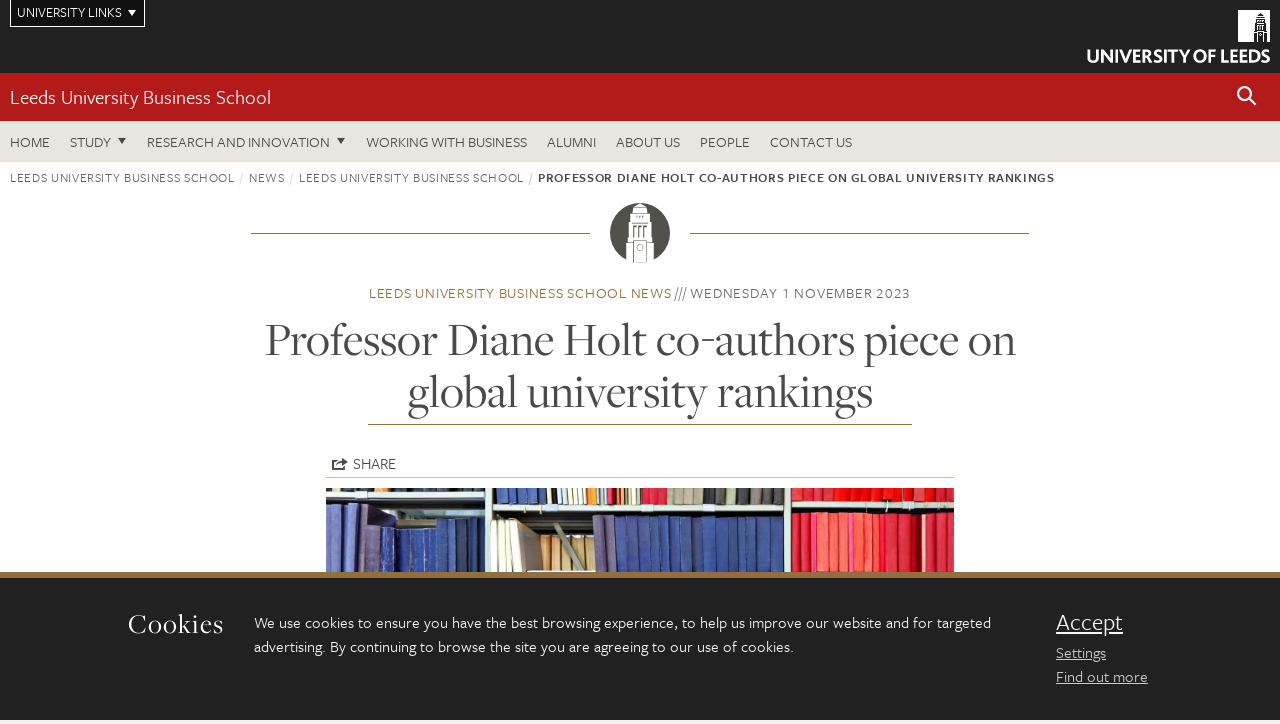

--- FILE ---
content_type: text/html; charset=UTF-8
request_url: https://business.leeds.ac.uk/departments-management/news/article/1087/professor-diane-holt-co-authors-piece-on-global-university-rankings
body_size: 8492
content:
<!DOCTYPE html>
<!--[if IE 8]><html class="no-js lt-ie9" lang="en"><![endif]-->
<!--[if IE 9]><html class="no-js ie9" lang="en"><![endif]-->
<!--[if gt IE 8]><!-->
<html class="no-js" lang="en"><!--<![endif]-->
    <head>
    <meta charset="utf-8">
<meta http-equiv="X-UA-Compatible" content="IE=edge">
<!-- Remove auto number linking-->
<meta name="format-detection" content="telephone=no">
<meta name="viewport" content="width=device-width, initial-scale=1">
<meta name="generator" content="http://www.jadu.co.uk" />
<meta name="robots" content="index,follow" />
<meta name="revisit-after" content="2 days" />
<meta name="author" content="Faculty of Business" />
<meta name="publisher" content="University of Leeds" />
<link rel="canonical" href="https://business.leeds.ac.uk/faculty/news/article/1087/professor-diane-holt-co-authors-piece-on-global-university-rankings" />


<link rel="schema.dcterms" href="https://purl.org/dc/terms/" />
<meta name="dcterms.creator" content="Rosie Harkin-Adams" lang="en" />
<meta name="dcterms.created" content="2023-11-01" lang="en" />
<meta name="dcterms.modified" content="2023-11-01" lang="en" />
<meta name="dcterms.description" content="Professor Diane Holt&rsquo;s piece on the social impact on global university rankings was recently published in The Conversation." lang="en" />
<meta name="dcterms.format" content="text/html" lang="en" />
<meta name="dcterms.identifier" content="https://business.leeds.ac.uk/departments-management/news/article/1087/professor-diane-holt-co-authors-piece-on-global-university-rankings" lang="en" />
<meta name="dcterms.language" content="en" />
<meta name="dcterms.publisher" content="University of Leeds" lang="en" />
<meta name="dcterms.rights" content="Copyright University of Leeds" lang="en" />
<meta name="dcterms.coverage" content="UK" lang="en" />
<meta name="dcterms.title" content="Professor Diane Holt co-authors piece on global university rankings" lang="en" />
<meta name="Description" content="Professor Diane Holt&rsquo;s piece on the social impact on global university rankings was recently published in The Conversation." />
<meta name="twitter:card" content="summary" />
<meta name="twitter:title" content="Professor Diane Holt co-authors piece on global university rankings" />
<meta name="twitter:description" content="Professor Diane Holt’s piece on the social impact on global university rankings was recently published in The Conversation." />
<meta name="twitter:image" content="https://business.leeds.ac.uk/images/shutterstock_165513596.jpg" />
<meta name="twitter:url" content="https://business.leeds.ac.uk/departments-management/news/article/1087/professor-diane-holt-co-authors-piece-on-global-university-rankings" />
<meta property="og:title" content="Professor Diane Holt co-authors piece on global university rankings" />
<meta property="og:type" content="website" />
<meta property="og:description" content="Professor Diane Holt’s piece on the social impact on global university rankings was recently published in The Conversation." />
<meta property="og:url" content="https://business.leeds.ac.uk/departments-management/news/article/1087/professor-diane-holt-co-authors-piece-on-global-university-rankings" />
<meta property="og:image" content="https://business.leeds.ac.uk/images/shutterstock_165513596.jpg" />



<meta name="newsID" content="1087"/>







<!-- Google Tag Manager Husam -->
<script>(function(w,d,s,l,i){w[l]=w[l]||[];w[l].push({'gtm.start':
new Date().getTime(),event:'gtm.js'});var f=d.getElementsByTagName(s)[0],
j=d.createElement(s),dl=l!='dataLayer'?'&l='+l:'';j.async=true;j.src=
'https://www.googletagmanager.com/gtm.js?id='+i+dl;f.parentNode.insertBefore(j,f);
})(window,document,'script','dataLayer','GTM-WJPZM2T');</script>
<!-- End Google Tag Manager -->

<title>    Professor Diane Holt co-authors piece on global university rankings | Leeds University Business School | University of Leeds
</title>

<link rel="stylesheet" href="https://use.typekit.net/yos6uow.css">

<!-- Include JS -->
<script src="https://jaducdn.leeds.ac.uk/themes/default/assets/dist/modernizr-custom.js?version=1ca6be4553fdbec3ff48ea961ec12a9f"></script>

<!-- Include Favicon -->
<link rel="icon" type="image/x-icon" href="https://jaducdn.leeds.ac.uk/themes/default/assets/dist/img/favicon.ico" />

<link href="https://jaducdn.leeds.ac.uk/themes/default/assets/dist/theme-default/bootstrap.min.css?version=1ca6be4553fdbec3ff48ea961ec12a9f" rel="stylesheet" type='text/css' media="screen">
<link href="https://jaducdn.leeds.ac.uk/themes/default/assets/dist/theme-default/toolkit.min.css?version=1ca6be4553fdbec3ff48ea961ec12a9f" rel="stylesheet" type='text/css' media="screen">
<link href="https://jaducdn.leeds.ac.uk/themes/default/assets/dist/theme-default/cookies.min.css?version=1ca6be4553fdbec3ff48ea961ec12a9f" rel="stylesheet" type='text/css' media="screen">
<link href="https://jaducdn.leeds.ac.uk/themes/default/assets/dist/theme-default/print.min.css?version=1ca6be4553fdbec3ff48ea961ec12a9f'" rel="stylesheet" media="print">
        </head>
    <body>
<!-- Google Tag Manager (noscript) -->
<noscript><iframe src="https://www.googletagmanager.com/ns.html?id=GTM-WJPZM2T"
height="0" width="0" style="display:none;visibility:hidden"></iframe></noscript>
<!-- End Google Tag Manager (noscript) -->
        <div id="site-container" class="site-container-md">
            <a id="skip-main" href="#main" rel="nofollow">Skip to main content</a>
<div class="quicklinks-outer">

    <div class="masthead-links">
        <button class="masthead-link masthead-link-quicklinks js-quicklinks-toggle" data-toggle="collapse" data-target="#quicklinks" aria-label="Open University quicklinks menu">University links</button>
    </div>   

    <nav id="quicklinks" class="quicklinks collapse" role="navigation">         
        <div class="wrapper-relative">
            <div class="quicklinks-inner">                    
                <div class="tk-row">
                    <div class="col-sm-6 col-md-3">
                                                                                                        <ul class="quicklinks-list">
                                <li class="title">For staff</li>
                                                                    <li><a href="https://leeds365.sharepoint.com/sites/UoL-Intranet">For Staff</a></li>
                                                                    <li><a href="https://forstaff.leeds.ac.uk/forstaff/homepage/375/services">Services A-Z</a></li>
                                                                    <li><a href="https://ses.leeds.ac.uk/">Student Education Service</a></li>
                                                            </ul>
                                                                                                                                        <ul class="quicklinks-list">
                                <li class="title">For students</li>
                                                                    <li><a href="https://minerva.leeds.ac.uk/">Minerva</a></li>
                                                                    <li><a href="https://it.leeds.ac.uk/mobileapps">Mobile apps</a></li>
                                                                    <li><a href="https://students.leeds.ac.uk/">Students</a></li>
                                                            </ul>
                                                                                        </div><div class="col-sm-6 col-md-3">
                                                                                                            <ul class="quicklinks-list">
                                <li class="title">Faculties</li>
                                                                    <li><a href="https://ahc.leeds.ac.uk/">Faculty of Arts, Humanities and Cultures</a></li>
                                                                    <li><a href="https://biologicalsciences.leeds.ac.uk/">Faculty of Biological Sciences</a></li>
                                                                    <li><a href="https://business.leeds.ac.uk/">Faculty of Business</a></li>
                                                                    <li><a href="https://eps.leeds.ac.uk">Faculty of Engineering and Physical Sciences</a></li>
                                                                    <li><a href="https://environment.leeds.ac.uk/">Faculty of Environment</a></li>
                                                                    <li><a href="https://medicinehealth.leeds.ac.uk/">Faculty of Medicine and Health</a></li>
                                                                    <li><a href="https://essl.leeds.ac.uk/">Faculty of Social Sciences</a></li>
                                                                    <li><a href="https://www.leeds.ac.uk/lifelong-learning">Lifelong Learning Centre</a></li>
                                                                    <li><a href="https://www.leeds.ac.uk/language-centre">Language Centre</a></li>
                                                            </ul>
                                                                                        </div><div class="col-sm-6 col-md-3">
                                                                                                            <ul class="quicklinks-list">
                                <li class="title">Other</li>
                                                                    <li><a href="https://business.leeds.ac.uk/stafflist">Staff A-Z</a></li>
                                                                    <li><a href="https://www.leeds.ac.uk/campusmap">Campus map</a></li>
                                                                    <li><a href="https://www.leeds.ac.uk/university-jobs">Jobs</a></li>
                                                                    <li><a href="https://www.leeds.ac.uk/alumni">Alumni</a></li>
                                                                    <li><a href="https://www.leeds.ac.uk/contact">Contacts</a></li>
                                                                    <li><a href="https://library.leeds.ac.uk/">Library</a></li>
                                                                    <li><a href="https://it.leeds.ac.uk/">IT</a></li>
                                                                    <li><a href="https://mymedia.leeds.ac.uk/">VideoLeeds</a></li>
                                                                    <li><a href="https://www.luu.org.uk/">Leeds University Union</a></li>
                                                            </ul>
                                                                                        </div><div class="col-sm-6 col-md-3">
                                                                                                            <ul class="quicklinks-list">
                                <li class="title">Follow us</li>
                                                                    <li><a href="https://www.facebook.com/universityofleeds">Facebook</a></li>
                                                                    <li><a href="https://bsky.app/profile/universityofleeds.bsky.social">Bluesky</a></li>
                                                                    <li><a href="https://www.youtube.com/universityofleeds">YouTube</a></li>
                                                                    <li><a href="https://www.linkedin.com/edu/university-of-leeds-12706">LinkedIn</a></li>
                                                                    <li><a href="https://instagram.com/universityofleeds/">Instagram</a></li>
                                                                    <li><a href="https://medium.com/university-of-leeds">Medium</a></li>
                                                                    <li><a href="https://www.weibo.com/leedsuniversityuk">Weibo</a></li>
                                                                    <li><a href="https://theconversation.com/institutions/university-of-leeds-1122">The Conversation</a></li>
                                                            </ul>
                                                                                        </div><div class="col-sm-6 col-md-3">
                                                                        </div>      
                </div>
            </div>
            <div class="quicklinks-close">
                <button class="icon-font btn-icon js-quicklinks-close" data-toggle="collapse" data-target="#quicklinks">
                    <span class="tk-icon-close" aria-hidden="true"></span>                            
                    <span class="icon-font-text">Close quicklinks</span>
                </button>
            </div>
        </div>
    </nav>

</div>
<!-- $MASTHEAD-->
<header id="masthead" class="masthead" role="banner">

    <div class="navicon">
        <button class="btn-icon" data-state="body-state" data-class="state-navicon-active">Menu</button>
    </div>

    <div class="logo">
                <a class="logo-full" title="University of Leeds homepage" href="//www.leeds.ac.uk/">
            <img class="js-png-svg-uri" data-uri="https://jaducdn.leeds.ac.uk/themes/default/assets/dist/img/uol-logo.svg" src="https://jaducdn.leeds.ac.uk/themes/default/assets/dist/img/uol-logo.png" alt="University of Leeds logo">
        </a>

        <a class="logo-mark" title="University of Leeds homepage" href="//www.leeds.ac.uk/">
            <img class="js-png-svg-uri" data-uri="https://jaducdn.leeds.ac.uk/themes/default/assets/dist/img/uol-logo-mark.svg" src="https://jaducdn.leeds.ac.uk/themes/default/assets/dist/img/uol-logo-mark.png" alt="University of Leeds logo">
        </a>
    </div>

</header>
<!-- /$MASTHEAD-->
<!-- $SITESEARCH-->
<div id="sitesearch" class="site-search collapse">
    <div class="wrapper-pd-xxs">
        <form class="site-search-inner" action="https://business.leeds.ac.uk/site/custom_scripts/search-results.php" role="search">
            <input id="cid" name="cid" type="hidden" value="1">
            <label class="sr-only" for="searchInput">Search</label>
            <input id="searchInput" class="site-search-input" type="search" name="query" placeholder="Search" autocomplete="off">

            <label class="sr-only" for="searchOption">Destination</label>

            <select id="searchOption" class="site-search-select js-action-toggle" name="searchOption">

                <option value="searchSite" selected data-action="https://business.leeds.ac.uk/site/custom_scripts/search-results.php">business site</option>
                <option value="searchAll" data-action="https://business.leeds.ac.uk/site/custom_scripts/search-results.php">All leeds.ac.uk sites</option>

                <!--<optgroup label="Toolkit courses">
                    <option value="UG" data-action="https://courses.leeds.ac.uk/course-search">Undergraduate</option>
                    <option value="PGT" data-action="https://courses.leeds.ac.uk/course-search">Postgraduate taught</option>
                    <option value="PGR" data-action="https://courses.leeds.ac.uk/course-search">Postgraduate research</option>
                </optgroup>-->

            </select>

            <input class="site-search-submit btn btn-primary" type="submit" value="Search">
        </form>
    </div>
</div>
<!-- /$SITESEARCH-->
<div id="quicksearch" class="wrapper-lg wrapper-pd wrapper-relative">
    <div class="quick-search">

    </div>
</div><!-- $LOCALHEADER-->
<div class="local-header">
    <div class="wrapper-pd-xs">
        <div class="local-header-inner">
            <div class="local-header-title" role="navigation" aria-label="Home page link">

                                                                                                
                                    <a href="//business.leeds.ac.uk">Leeds University Business School</a>
                            </div>
            <div class="local-header-search">
                            <button class="icon-font sm-toggle-search btn-icon js-site-search-toggle" data-toggle="collapse" data-target="#sitesearch" role="button" aria-label="Open site search">
                    <span class="site-search-btn" aria-hidden="true"></span>
                    <span class="icon-font-text">Search</span>
                </button>
            </div>
        </div>
    </div>
</div>
<!-- /$LOCALHEADER-->
<nav id="tk-nav-priority" class="tk-nav tk-nav-priority" role="navigation">
    <div class="wrapper-relative">
        <div class="tk-nav-header">
            <button class="btn-icon btn-menu" data-state="body-state" data-class="state-navicon-active">Close</button>
        </div>
        <div class="tk-nav-inner">
          <ul class="tk-nav-list tk-nav-list-primary">

                                                    <li><a href="//business.leeds.ac.uk">Home</a></li>
                

                
                                                                                                                                        
                                                                <li class="tk-nav-dropdown tk-nav-dropdown--items-5">
                            <a href="#drop_01" rel="nofollow">Study</a>
                                                <ul id="drop_01">
                                                                                                            <li><a href="//business.leeds.ac.uk/undergraduate">Undergraduate</a></li>
                                                                            <li><a href="//business.leeds.ac.uk/masters">Masters</a></li>
                                                                            <li><a href="//business.leeds.ac.uk/leeds-mba">The Leeds MBA</a></li>
                                                                            <li><a href="//business.leeds.ac.uk/research-degrees">Research degrees</a></li>
                                                                            <li><a href="//business.leeds.ac.uk/executive-education">Executive education</a></li>
                                                                                                </ul>
                        </li>

                                                                        <li class="tk-nav-dropdown tk-nav-dropdown--items-2">
                            <a href="#drop_02" rel="nofollow">Research and innovation</a>
                            <ul id="drop_02">
                                                                    <li><a href="//business.leeds.ac.uk/research-innovation">Research and innovation</a></li>
                                                                    <li><a href="//business.leeds.ac.uk/insights">Insights</a></li>
                                                            </ul>
                        </li>
                                        
                                                        <li><a href="https://business.leeds.ac.uk/working-with-business">Working with business</a></li>
                                        <li><a href="https://business.leeds.ac.uk/alumni">Alumni</a></li>
                                        <li><a href="https://business.leeds.ac.uk/about-us">About us</a></li>
                                        <li><a href="https://business.leeds.ac.uk/stafflist">People</a></li>
                                        <li><a href="https://business.leeds.ac.uk/faculty/doc/contact-us">Contact us</a></li>
                            </ul>
        </div>
    </div>
</nav>
            <main id="main" class="main" role="main">
                <div>
                                            <div class="wrapper-pd-xs">
    <div class="breadcrumb-responsive">
        <ol class="breadcrumb">
                                                                      <li><a href="//business.leeds.ac.uk">Leeds University Business School</a></li>
                                                                                                          <li><a href="//business.leeds.ac.uk/news">News</a></li>
                                                                                                          <li><a href="//business.leeds.ac.uk/faculty/news">Leeds University Business School</a></li>
                                                                              <li class="active">Professor Diane Holt co-authors piece on global university rankings</li>
                                    </ol>
    </div>
</div>
    <div class="wrapper-sm wrapper-pd text-center">
       <div class="rule-image rule-image-sm">
           <span style="background-image:url('[data-uri]')"></span>
       </div>
       <p class="heading-related">
           <span class="name-divider"><a href="//business.leeds.ac.uk/faculty/news">Leeds University Business School news</a></span>
           <span class=""><time datetime=2023-11-01>Wednesday 1 November 2023</time></span>
       </p>
       <h1 class="heading-underline">Professor Diane Holt co-authors piece on global university rankings</h1>
   </div>

    <div class="wrapper-xs wrapper-pd article">

        <div class="social-share" id="social-share">

            <button class="btn-icon social-toggle" data-toggle="toggle" data-target="#social-share">Share</button>

            <div class="social-links">
                <a href="#" rel="nofollow" data-type="twitter" data-url="http://business.leeds.ac.uk/faculty/news/article/1087/professor-diane-holt-co-authors-piece-on-global-university-rankings" data-description="Professor Diane Holt co-authors piece on global university rankings" data-via="twitter" class="js-pretty-social"><span class="icon-font-text">Twitter</span><span class="tk-icon-social-twitter"></span></a>

                <a href="#" rel="nofollow" data-type="facebook" data-url="http://business.leeds.ac.uk/faculty/news/article/1087/professor-diane-holt-co-authors-piece-on-global-university-rankings" data-title="Professor Diane Holt co-authors piece on global university rankings" data-description="Professor Diane Holt’s piece on the social impact on global university rankings was recently published in The Conversation." data-media="http://business.leeds.ac.uk/images/shutterstock_165513596.jpg" class="js-pretty-social"><span class="icon-font-text">Facebook</span><span class="tk-icon-social-facebook"></span></a>

                <a href="#" rel="nofollow" data-type="linkedin" data-url="http://business.leeds.ac.uk/faculty/news/article/1087/professor-diane-holt-co-authors-piece-on-global-university-rankings" data-title="Professor Diane Holt co-authors piece on global university rankings" data-description="Professor Diane Holt’s piece on the social impact on global university rankings was recently published in The Conversation." data-via="linkedin" data-media="http://business.leeds.ac.uk/images/shutterstock_165513596.jpg" class="js-pretty-social"><span class="icon-font-text">Linkedin</span><span class="tk-icon-social-linkedin"></span></a>
            </div>

            <hr>

        </div>

                <div class="rs-img rs-img-2-1 featured-img" style="background-image: url('//business.leeds.ac.uk/images/resized/750x475-0-0-1-80-shutterstock_165513596.jpg');">
            <img src="//business.leeds.ac.uk/images/resized/750x475-0-0-1-80-shutterstock_165513596.jpg" alt="Professor Diane Holt co-authors piece on global university rankings">
        </div>
        
        <div class="cms">
            <p class="summary"><span class="dropcaps">P</span>rofessor Diane Holt’s piece on the social impact on global university rankings was recently published in The Conversation.</p>
            <p style="margin-bottom:11px">In the piece, <a href="https://business.leeds.ac.uk/departments-management/staff/625/professor-diane-holt">Professor Holt</a> notes that the performance of African universities has improved despite it&rsquo;s low ranking in the 2024 World University Rankings. Professor Holt also highlights the recent welcome addition of &lsquo;Impact ratings&rsquo; which are assessed against the United Nations Sustainable Goals (SDGs) and how several African universities are much higher placed within them:</p>

<blockquote>
<p>Some of them are even world leaders in achieving various sustainable development goals.</p>
</blockquote>

<p>Professor Holt describes how a &lsquo;trend&rsquo; is emerging within these impact ratings as African universities are &lsquo;increasingly working together and with partners globally&rsquo;. She calls for further research on the role of universities in their communities that is focused on universities in the Global South.</p>

<blockquote>
<p>We want to fill these gaps. This is why we have launched a new international, interinstitutional and interdisciplinary research project&hellip; &lsquo;African universities as catalysts for social innovation and sustainable development&rsquo;.</p>
</blockquote>

<p>Professor Holt&rsquo;s project will take place over the next 12 months in order to study how African universities contribute to the achievement of the United Nations Sustainable Development Goals.</p>

<p><a href="https://theconversation.com/les-classements-mondiaux-des-universites-tiennent-desormais-compte-de-limpact-social-les-universites-africaines-demarrent-en-force-216661" target="_blank">Read the full article in The Conversation.</a></p>

<p><a href="https://wun.ac.uk/wun/research/view/african-universities-as-enablers-of-social-innovation-and-sustainable-development/" target="_blank">Read more about the &lsquo;African universities as catalysts for social innovation and sustainable development&rsquo;.</a></p>

        </div>
        <!-- ./cms -->

    </div>
    <!-- ./wrapper-xs -->

    <!-- related-news -->
    <div class="island island-lg skin-bg-module">
        <div class="wrapper-md wrapper-pd">

                                                                                                                                                                                                                                    
            <div class="divider-header">
                <h4 class="divider-header-heading divider-header-heading-underline">Related News</h4>
                <p class="divider-header-action"><a href="//business.leeds.ac.uk/faculty/news">See all Leeds University Business School news</a></p>
            </div>

            <div class="tk-row equalize">
                            <div class="col-xs-12 col-sm-4">
                    <div class="card-flat card-stacked-sm skin-box-white skin-bd-b">
                                                                                                                                                                                        <div class="card-img">
                                    <div class="rs-img rs-img-2-1 hide-sm" style="background-image: url('//business.leeds.ac.uk/images/resized/400x200-0-0-1-80-shutterstock_1754559716.jpg');">
                                        <a href="//business.leeds.ac.uk/faculty/news/article/1414/student-completes-msc-dissertation-under-bank-of-england-research-support-programme"><img src="//business.leeds.ac.uk/images/resized/400x200-0-0-1-80-shutterstock_1754559716.jpg" alt="Student Completes MSc Dissertation Under Bank of England Research Support Programme"></a>
                                    </div>
                                </div>
                                                                            <div class="card-content equalize-inner">
                            <h3 class="heading-link-alt"><a href="//business.leeds.ac.uk/faculty/news/article/1414/student-completes-msc-dissertation-under-bank-of-england-research-support-programme">Student Completes MSc Dissertation Under Bank of England Research Support Programme</a></h3>
                            <p class="heading-related"><a href="//business.leeds.ac.uk/faculty/news">Leeds University Business School</a> - Monday 5 January 2026</p>
                        </div>
                    </div>
                </div>
                            <div class="col-xs-12 col-sm-4">
                    <div class="card-flat card-stacked-sm skin-box-white skin-bd-b">
                                                                                                                                                                                        <div class="card-img">
                                    <div class="rs-img rs-img-2-1 hide-sm" style="background-image: url('//business.leeds.ac.uk/images/resized/400x200-0-0-1-80-20251214_061454000_iOS.jpg');">
                                        <a href="//business.leeds.ac.uk/faculty/news/article/1413/celebrating-leeds-university-business-school-doctoral-research-on-the-global-stage"><img src="//business.leeds.ac.uk/images/resized/400x200-0-0-1-80-20251214_061454000_iOS.jpg" alt="Celebrating Leeds University Business School Doctoral Research on the Global Stage"></a>
                                    </div>
                                </div>
                                                                            <div class="card-content equalize-inner">
                            <h3 class="heading-link-alt"><a href="//business.leeds.ac.uk/faculty/news/article/1413/celebrating-leeds-university-business-school-doctoral-research-on-the-global-stage">Celebrating Leeds University Business School Doctoral Research on the Global Stage</a></h3>
                            <p class="heading-related"><a href="//business.leeds.ac.uk/faculty/news">Leeds University Business School</a> - Tuesday 23 December 2025</p>
                        </div>
                    </div>
                </div>
                            <div class="col-xs-12 col-sm-4">
                    <div class="card-flat card-stacked-sm skin-box-white skin-bd-b">
                                                                                                                                                                                        <div class="card-img">
                                    <div class="rs-img rs-img-2-1 hide-sm" style="background-image: url('//business.leeds.ac.uk/images/resized/400x200-0-0-1-80-800x400_0_0_1_80_LUBS_Business_presentation_800_x_400__1_.jpg');">
                                        <a href="//business.leeds.ac.uk/faculty/news/article/1412/students-pitch-to-industry-experts"><img src="//business.leeds.ac.uk/images/resized/400x200-0-0-1-80-800x400_0_0_1_80_LUBS_Business_presentation_800_x_400__1_.jpg" alt="Students pitch to industry experts"></a>
                                    </div>
                                </div>
                                                                            <div class="card-content equalize-inner">
                            <h3 class="heading-link-alt"><a href="//business.leeds.ac.uk/faculty/news/article/1412/students-pitch-to-industry-experts">Students pitch to industry experts</a></h3>
                            <p class="heading-related"><a href="//business.leeds.ac.uk/faculty/news">Leeds University Business School</a> - Monday 22 December 2025</p>
                        </div>
                    </div>
                </div>
                        </div>

        </div>
    </div>

                </div>
            </main>
            <div class="back-top">
    <a data-toggle="scroll" href="#site-container" rel="nofollow">Back to top</a>
</div>                
            <footer class="site-footer" role="contentinfo">
    <div class="site-footer-upper">
        <div class="wrapper-pd">
            <div class="site-footer-upper-logos">
                                                                                                                                                                                                                                                                                                                                                                                                                    <a href="https://efmdglobal.org/accreditations/business-schools/equis/" title="Visit 1-EFMD"><img src="//business.leeds.ac.uk/images/resized/83x60-0-0-1-80-EFMD_Global_EQUIS_Accredited_Pantone.png" alt="Equis Accredited logo"></a>                                                                                                                                                                                                                                                                                                                                                                                                                    <a href="https://www.aacsb.edu/" title="Visit 2-AACSB"><img src="//business.leeds.ac.uk/images/resized/161x60-0-0-1-80-161x60_0_0_1_80_AACSB_1_1_.jpg" alt="AACSB"></a>                                                                                                                                                                                                                                                                                                                                                                                                                    <a href="https://www.associationofmbas.com/" title="Visit 3-AMBA"><img src="//business.leeds.ac.uk/images/resized/183x60-0-0-1-80-183x60_0_0_1_80_AMBA_1_1.jpg" alt="Association of AMBA"></a>                            </div>
            <div class="footer-social">
                                    <h2 class="hide-accessible">Social media links</h2>
                                            <a href="https://www.facebook.com/LeedsUniversityBusinessSchool/" title="Go to Facebook page"><span class="icon-font-text">Facebook</span><span class="tk-icon tk-icon-social-facebook"></span></a>                    
                                            <a href="https://www.linkedin.com/school/leeds-university-business-school/" title="Go to LinkedIn page"><span class="icon-font-text">LinkedIn</span><span class="tk-icon tk-icon-social-linkedin"></span></a>                    
                                            <a href="https://www.youtube.com/c/LeedsUniversityBusinessSchool" title="Go to YouTube page"><span class="icon-font-text">YouTube</span><span class="tk-icon tk-icon-social-youtube"></span></a>                    
                                            <a href="https://www.flickr.com/photos/66003587@N06/sets/" title="Go to Flickr page"><span class="icon-font-text">Flickr</span><span class="tk-icon tk-icon-social-flickr"></span></a>                    
                                            <a href="https://www.weibo.com/leedsuniversityuk" title="Go to Weibo page"><span class="icon-font-text">Weibo</span><span class="tk-icon tk-icon-social-weibo"></span></a>                    
                                            <a href="https://www.instagram.com/leedsunibschool/" title="Go to Instagram page"><span class="icon-font-text">Instagram</span><span class="tk-icon tk-icon-social-instagram"></span></a>                    
                                                </div>
        </div>
    </div>
    
    <div class="site-footer-middle p-t-md p-b-md">
        <div class="wrapper-pd">
            <nav role="navigation">
                <div class="tk-row">
                     <div class="col-sm-6 col-md-3">
                                                                                                        <ul class="quicklinks-list">
                                <li class="title">Business School departments</li>
                                                                    <li><a href="https://business.leeds.ac.uk/departments-accounting-finance">Accounting and Finance</a></li>
                                                                    <li><a href="https://business.leeds.ac.uk/departments-analytics-technology-operations">Analytics, Technology and Operations</a></li>
                                                                    <li><a href="https://business.leeds.ac.uk/departments-economics">Economics</a></li>
                                                                    <li><a href="https://business.leeds.ac.uk/departments-international-business">International Business</a></li>
                                                                    <li><a href="https://business.leeds.ac.uk/departments-management-organisations">Management and Organisations</a></li>
                                                                    <li><a href="https://business.leeds.ac.uk/departments-marketing">Marketing</a></li>
                                                                    <li><a href="https://business.leeds.ac.uk/departments-people-work-employment">People, Work and Employment</a></li>
                                                            </ul>
                                                                                        </div><div class="col-sm-6 col-md-3">
                                                                                                            <ul class="quicklinks-list">
                                <li class="title">Quicklinks</li>
                                                                    <li><a href="https://business.leeds.ac.uk/dir/research-blog">Research and innovation blog</a></li>
                                                                    <li><a href="https://www.flickr.com/photos/66003587@N06/sets/">Flickr</a></li>
                                                            </ul>
                                                                                        </div><div class="col-sm-6 col-md-3">
                                                                                                            <ul class="quicklinks-list">
                                <li class="title">For staff</li>
                                                                    <li><a href="https://forstaff.leeds.ac.uk/forstaff/homepage/375/services">Services A-Z</a></li>
                                                                    <li><a href="https://business.leeds.ac.uk/stafflist">Staff A-Z</a></li>
                                                                    <li><a href="https://leeds365.sharepoint.com/sites/LeedsUniversityBusinessSchool">Staff intranet</a></li>
                                                            </ul>
                                                                                                                                        <ul class="quicklinks-list">
                                <li class="title">For students</li>
                                                                    <li><a href="https://minerva.leeds.ac.uk/">Minerva</a></li>
                                                                    <li><a href="https://students.leeds.ac.uk/">Students</a></li>
                                                            </ul>
                                                                                        </div><div class="col-sm-6 col-md-3">
                                                                                                            <ul class="quicklinks-list">
                                <li class="title">University links</li>
                                                                    <li><a href="https://www.leeds.ac.uk/university-jobs">Jobs</a></li>
                                                                    <li><a href="https://www.leeds.ac.uk/term-dates">Term dates</a></li>
                                                                    <li><a href="https://www.leeds.ac.uk/campusmap">Campus map</a></li>
                                                                    <li><a href="https://www.leeds.ac.uk/about/doc/find-us">Find us</a></li>
                                                                    <li><a href="https://www.leeds.ac.uk/alumni">Alumni</a></li>
                                                            </ul>
                                                                                                        <!-- <ul class="quicklinks-list">
                            <li class="title">Site map</li>
                            <li><a href="//business.leeds.ac.uk/news/">News</a></li>
                            <li><a href="//business.leeds.ac.uk/events/">Events</a></li>    
                            <li><a href="//business.leeds.ac.uk/student-and-alumni-profiles/">Student and alumni profile</a></li>
                            <li><a href="//business.leeds.ac.uk/short-courses/">Short courses</a></li>    
                            <li><a href="//business.leeds.ac.uk/scholarships/">Scholarships</a></li>
                            <li><a href="//business.leeds.ac.uk/stafflist/">Staff list</a></li>
                        </ul> -->
                    </div>
                </div>
            </nav>
        </div>
    </div>

    <div class="site-footer-lower">
        <div class="wrapper-pd">
            <nav role="navigation">
                <ul class="nav">
                    <li>&copy; 2026 University of Leeds, Leeds, LS2 9JT</li>
                    <li><a href="//www.leeds.ac.uk/termsandconditions">Terms and conditions</a></li>
                    <li><a href="//www.leeds.ac.uk/accessibility">Accessibility</a></li>
                    <li><a href="//business.leeds.ac.uk/privacy">Privacy and cookies</a></li>
                    <li><a href="//www.leeds.ac.uk/foi">Freedom of information</a></li>
                </ul>
            </nav>
        </div>
    </div>
</footer>

        </div><!-- /$SITE-CONTAINER-->

        <script>var GALAXY_SHORTCUT = "/business";var PROTOCOL = "https://";var DOMAIN = "business.leeds.ac.uk";var SECURE_SERVER = "https://production2.leeds.ac.uk/business";var SECURE_JADU_PATH = "https://production2.leeds.ac.uk/business/jadu";var USE_TAXONOMY = "";var ASSIGN_ADMINISTRATOR_VIEW = "false";var TAXONOMY_NAME = "IPSV";var BESPOKE_CATEGORY_LIST_NAME = "GalaxiesCL";var is_IIS = "";var PHOTON_ENABLED = "";var EDITOR_IMAGE_PASTE = "1";var LOCAL_FE_DOMAIN = "business.leeds.ac.uk";var SECURE_BLOG_PATH = "";var DATE_INPUT_DAY_MONTH_ORDER = "";var LOCAL_DOMAINS = new Array();LOCAL_DOMAINS[0] = "production2.leeds.ac.uk/business";</script><script>
            var AJAX_NEWS_EVENTS = "/site/ajax/ajax-news-events.php";
            var AJAX_RES_OPPS = "/site/custom_scripts/research-opportunities-index.php";
            var SEARCH_RESULTS = "/site/custom_scripts/search-results.php";</script>

<script src="https://code.jquery.com/jquery-3.7.1.min.js"></script>
<script src="https://jaducdn.leeds.ac.uk/themes/default/assets/dist/script.min.js?version=1ca6be4553fdbec3ff48ea961ec12a9f"></script>
<script src="https://jaducdn.leeds.ac.uk/themes/default/assets/jadu/dev.min.js?version=1ca6be4553fdbec3ff48ea961ec12a9f"></script>
        <script src="https://jaducdn.leeds.ac.uk/themes/default/assets/dist/cookies.min.js?version=1ca6be4553fdbec3ff48ea961ec12a9f"></script>
<script>
    if(typeof cookieConsent !== "undefined"){
        //Cookies compliance
        cookieConsent.init({
            url: '//business.leeds.ac.uk/privacy/',
            google: true,
            facebook: true
        });
    }
</script>
        
            </body>
</html>
